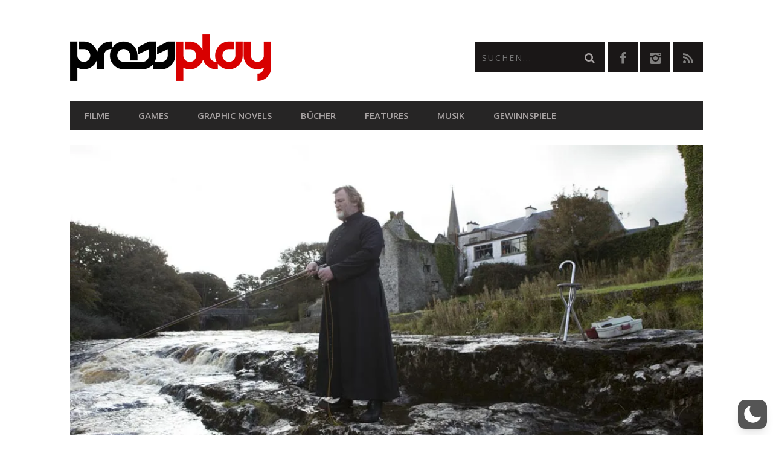

--- FILE ---
content_type: text/html; charset=utf-8
request_url: https://www.google.com/recaptcha/api2/anchor?ar=1&k=6LcMi5AqAAAAAA-k7vUDJmC4k_V_8xCG1SQEgse9&co=aHR0cHM6Ly9wcmVzc3BsYXkuYXQ6NDQz&hl=en&v=PoyoqOPhxBO7pBk68S4YbpHZ&size=invisible&anchor-ms=20000&execute-ms=30000&cb=n3p5od6pjad
body_size: 48590
content:
<!DOCTYPE HTML><html dir="ltr" lang="en"><head><meta http-equiv="Content-Type" content="text/html; charset=UTF-8">
<meta http-equiv="X-UA-Compatible" content="IE=edge">
<title>reCAPTCHA</title>
<style type="text/css">
/* cyrillic-ext */
@font-face {
  font-family: 'Roboto';
  font-style: normal;
  font-weight: 400;
  font-stretch: 100%;
  src: url(//fonts.gstatic.com/s/roboto/v48/KFO7CnqEu92Fr1ME7kSn66aGLdTylUAMa3GUBHMdazTgWw.woff2) format('woff2');
  unicode-range: U+0460-052F, U+1C80-1C8A, U+20B4, U+2DE0-2DFF, U+A640-A69F, U+FE2E-FE2F;
}
/* cyrillic */
@font-face {
  font-family: 'Roboto';
  font-style: normal;
  font-weight: 400;
  font-stretch: 100%;
  src: url(//fonts.gstatic.com/s/roboto/v48/KFO7CnqEu92Fr1ME7kSn66aGLdTylUAMa3iUBHMdazTgWw.woff2) format('woff2');
  unicode-range: U+0301, U+0400-045F, U+0490-0491, U+04B0-04B1, U+2116;
}
/* greek-ext */
@font-face {
  font-family: 'Roboto';
  font-style: normal;
  font-weight: 400;
  font-stretch: 100%;
  src: url(//fonts.gstatic.com/s/roboto/v48/KFO7CnqEu92Fr1ME7kSn66aGLdTylUAMa3CUBHMdazTgWw.woff2) format('woff2');
  unicode-range: U+1F00-1FFF;
}
/* greek */
@font-face {
  font-family: 'Roboto';
  font-style: normal;
  font-weight: 400;
  font-stretch: 100%;
  src: url(//fonts.gstatic.com/s/roboto/v48/KFO7CnqEu92Fr1ME7kSn66aGLdTylUAMa3-UBHMdazTgWw.woff2) format('woff2');
  unicode-range: U+0370-0377, U+037A-037F, U+0384-038A, U+038C, U+038E-03A1, U+03A3-03FF;
}
/* math */
@font-face {
  font-family: 'Roboto';
  font-style: normal;
  font-weight: 400;
  font-stretch: 100%;
  src: url(//fonts.gstatic.com/s/roboto/v48/KFO7CnqEu92Fr1ME7kSn66aGLdTylUAMawCUBHMdazTgWw.woff2) format('woff2');
  unicode-range: U+0302-0303, U+0305, U+0307-0308, U+0310, U+0312, U+0315, U+031A, U+0326-0327, U+032C, U+032F-0330, U+0332-0333, U+0338, U+033A, U+0346, U+034D, U+0391-03A1, U+03A3-03A9, U+03B1-03C9, U+03D1, U+03D5-03D6, U+03F0-03F1, U+03F4-03F5, U+2016-2017, U+2034-2038, U+203C, U+2040, U+2043, U+2047, U+2050, U+2057, U+205F, U+2070-2071, U+2074-208E, U+2090-209C, U+20D0-20DC, U+20E1, U+20E5-20EF, U+2100-2112, U+2114-2115, U+2117-2121, U+2123-214F, U+2190, U+2192, U+2194-21AE, U+21B0-21E5, U+21F1-21F2, U+21F4-2211, U+2213-2214, U+2216-22FF, U+2308-230B, U+2310, U+2319, U+231C-2321, U+2336-237A, U+237C, U+2395, U+239B-23B7, U+23D0, U+23DC-23E1, U+2474-2475, U+25AF, U+25B3, U+25B7, U+25BD, U+25C1, U+25CA, U+25CC, U+25FB, U+266D-266F, U+27C0-27FF, U+2900-2AFF, U+2B0E-2B11, U+2B30-2B4C, U+2BFE, U+3030, U+FF5B, U+FF5D, U+1D400-1D7FF, U+1EE00-1EEFF;
}
/* symbols */
@font-face {
  font-family: 'Roboto';
  font-style: normal;
  font-weight: 400;
  font-stretch: 100%;
  src: url(//fonts.gstatic.com/s/roboto/v48/KFO7CnqEu92Fr1ME7kSn66aGLdTylUAMaxKUBHMdazTgWw.woff2) format('woff2');
  unicode-range: U+0001-000C, U+000E-001F, U+007F-009F, U+20DD-20E0, U+20E2-20E4, U+2150-218F, U+2190, U+2192, U+2194-2199, U+21AF, U+21E6-21F0, U+21F3, U+2218-2219, U+2299, U+22C4-22C6, U+2300-243F, U+2440-244A, U+2460-24FF, U+25A0-27BF, U+2800-28FF, U+2921-2922, U+2981, U+29BF, U+29EB, U+2B00-2BFF, U+4DC0-4DFF, U+FFF9-FFFB, U+10140-1018E, U+10190-1019C, U+101A0, U+101D0-101FD, U+102E0-102FB, U+10E60-10E7E, U+1D2C0-1D2D3, U+1D2E0-1D37F, U+1F000-1F0FF, U+1F100-1F1AD, U+1F1E6-1F1FF, U+1F30D-1F30F, U+1F315, U+1F31C, U+1F31E, U+1F320-1F32C, U+1F336, U+1F378, U+1F37D, U+1F382, U+1F393-1F39F, U+1F3A7-1F3A8, U+1F3AC-1F3AF, U+1F3C2, U+1F3C4-1F3C6, U+1F3CA-1F3CE, U+1F3D4-1F3E0, U+1F3ED, U+1F3F1-1F3F3, U+1F3F5-1F3F7, U+1F408, U+1F415, U+1F41F, U+1F426, U+1F43F, U+1F441-1F442, U+1F444, U+1F446-1F449, U+1F44C-1F44E, U+1F453, U+1F46A, U+1F47D, U+1F4A3, U+1F4B0, U+1F4B3, U+1F4B9, U+1F4BB, U+1F4BF, U+1F4C8-1F4CB, U+1F4D6, U+1F4DA, U+1F4DF, U+1F4E3-1F4E6, U+1F4EA-1F4ED, U+1F4F7, U+1F4F9-1F4FB, U+1F4FD-1F4FE, U+1F503, U+1F507-1F50B, U+1F50D, U+1F512-1F513, U+1F53E-1F54A, U+1F54F-1F5FA, U+1F610, U+1F650-1F67F, U+1F687, U+1F68D, U+1F691, U+1F694, U+1F698, U+1F6AD, U+1F6B2, U+1F6B9-1F6BA, U+1F6BC, U+1F6C6-1F6CF, U+1F6D3-1F6D7, U+1F6E0-1F6EA, U+1F6F0-1F6F3, U+1F6F7-1F6FC, U+1F700-1F7FF, U+1F800-1F80B, U+1F810-1F847, U+1F850-1F859, U+1F860-1F887, U+1F890-1F8AD, U+1F8B0-1F8BB, U+1F8C0-1F8C1, U+1F900-1F90B, U+1F93B, U+1F946, U+1F984, U+1F996, U+1F9E9, U+1FA00-1FA6F, U+1FA70-1FA7C, U+1FA80-1FA89, U+1FA8F-1FAC6, U+1FACE-1FADC, U+1FADF-1FAE9, U+1FAF0-1FAF8, U+1FB00-1FBFF;
}
/* vietnamese */
@font-face {
  font-family: 'Roboto';
  font-style: normal;
  font-weight: 400;
  font-stretch: 100%;
  src: url(//fonts.gstatic.com/s/roboto/v48/KFO7CnqEu92Fr1ME7kSn66aGLdTylUAMa3OUBHMdazTgWw.woff2) format('woff2');
  unicode-range: U+0102-0103, U+0110-0111, U+0128-0129, U+0168-0169, U+01A0-01A1, U+01AF-01B0, U+0300-0301, U+0303-0304, U+0308-0309, U+0323, U+0329, U+1EA0-1EF9, U+20AB;
}
/* latin-ext */
@font-face {
  font-family: 'Roboto';
  font-style: normal;
  font-weight: 400;
  font-stretch: 100%;
  src: url(//fonts.gstatic.com/s/roboto/v48/KFO7CnqEu92Fr1ME7kSn66aGLdTylUAMa3KUBHMdazTgWw.woff2) format('woff2');
  unicode-range: U+0100-02BA, U+02BD-02C5, U+02C7-02CC, U+02CE-02D7, U+02DD-02FF, U+0304, U+0308, U+0329, U+1D00-1DBF, U+1E00-1E9F, U+1EF2-1EFF, U+2020, U+20A0-20AB, U+20AD-20C0, U+2113, U+2C60-2C7F, U+A720-A7FF;
}
/* latin */
@font-face {
  font-family: 'Roboto';
  font-style: normal;
  font-weight: 400;
  font-stretch: 100%;
  src: url(//fonts.gstatic.com/s/roboto/v48/KFO7CnqEu92Fr1ME7kSn66aGLdTylUAMa3yUBHMdazQ.woff2) format('woff2');
  unicode-range: U+0000-00FF, U+0131, U+0152-0153, U+02BB-02BC, U+02C6, U+02DA, U+02DC, U+0304, U+0308, U+0329, U+2000-206F, U+20AC, U+2122, U+2191, U+2193, U+2212, U+2215, U+FEFF, U+FFFD;
}
/* cyrillic-ext */
@font-face {
  font-family: 'Roboto';
  font-style: normal;
  font-weight: 500;
  font-stretch: 100%;
  src: url(//fonts.gstatic.com/s/roboto/v48/KFO7CnqEu92Fr1ME7kSn66aGLdTylUAMa3GUBHMdazTgWw.woff2) format('woff2');
  unicode-range: U+0460-052F, U+1C80-1C8A, U+20B4, U+2DE0-2DFF, U+A640-A69F, U+FE2E-FE2F;
}
/* cyrillic */
@font-face {
  font-family: 'Roboto';
  font-style: normal;
  font-weight: 500;
  font-stretch: 100%;
  src: url(//fonts.gstatic.com/s/roboto/v48/KFO7CnqEu92Fr1ME7kSn66aGLdTylUAMa3iUBHMdazTgWw.woff2) format('woff2');
  unicode-range: U+0301, U+0400-045F, U+0490-0491, U+04B0-04B1, U+2116;
}
/* greek-ext */
@font-face {
  font-family: 'Roboto';
  font-style: normal;
  font-weight: 500;
  font-stretch: 100%;
  src: url(//fonts.gstatic.com/s/roboto/v48/KFO7CnqEu92Fr1ME7kSn66aGLdTylUAMa3CUBHMdazTgWw.woff2) format('woff2');
  unicode-range: U+1F00-1FFF;
}
/* greek */
@font-face {
  font-family: 'Roboto';
  font-style: normal;
  font-weight: 500;
  font-stretch: 100%;
  src: url(//fonts.gstatic.com/s/roboto/v48/KFO7CnqEu92Fr1ME7kSn66aGLdTylUAMa3-UBHMdazTgWw.woff2) format('woff2');
  unicode-range: U+0370-0377, U+037A-037F, U+0384-038A, U+038C, U+038E-03A1, U+03A3-03FF;
}
/* math */
@font-face {
  font-family: 'Roboto';
  font-style: normal;
  font-weight: 500;
  font-stretch: 100%;
  src: url(//fonts.gstatic.com/s/roboto/v48/KFO7CnqEu92Fr1ME7kSn66aGLdTylUAMawCUBHMdazTgWw.woff2) format('woff2');
  unicode-range: U+0302-0303, U+0305, U+0307-0308, U+0310, U+0312, U+0315, U+031A, U+0326-0327, U+032C, U+032F-0330, U+0332-0333, U+0338, U+033A, U+0346, U+034D, U+0391-03A1, U+03A3-03A9, U+03B1-03C9, U+03D1, U+03D5-03D6, U+03F0-03F1, U+03F4-03F5, U+2016-2017, U+2034-2038, U+203C, U+2040, U+2043, U+2047, U+2050, U+2057, U+205F, U+2070-2071, U+2074-208E, U+2090-209C, U+20D0-20DC, U+20E1, U+20E5-20EF, U+2100-2112, U+2114-2115, U+2117-2121, U+2123-214F, U+2190, U+2192, U+2194-21AE, U+21B0-21E5, U+21F1-21F2, U+21F4-2211, U+2213-2214, U+2216-22FF, U+2308-230B, U+2310, U+2319, U+231C-2321, U+2336-237A, U+237C, U+2395, U+239B-23B7, U+23D0, U+23DC-23E1, U+2474-2475, U+25AF, U+25B3, U+25B7, U+25BD, U+25C1, U+25CA, U+25CC, U+25FB, U+266D-266F, U+27C0-27FF, U+2900-2AFF, U+2B0E-2B11, U+2B30-2B4C, U+2BFE, U+3030, U+FF5B, U+FF5D, U+1D400-1D7FF, U+1EE00-1EEFF;
}
/* symbols */
@font-face {
  font-family: 'Roboto';
  font-style: normal;
  font-weight: 500;
  font-stretch: 100%;
  src: url(//fonts.gstatic.com/s/roboto/v48/KFO7CnqEu92Fr1ME7kSn66aGLdTylUAMaxKUBHMdazTgWw.woff2) format('woff2');
  unicode-range: U+0001-000C, U+000E-001F, U+007F-009F, U+20DD-20E0, U+20E2-20E4, U+2150-218F, U+2190, U+2192, U+2194-2199, U+21AF, U+21E6-21F0, U+21F3, U+2218-2219, U+2299, U+22C4-22C6, U+2300-243F, U+2440-244A, U+2460-24FF, U+25A0-27BF, U+2800-28FF, U+2921-2922, U+2981, U+29BF, U+29EB, U+2B00-2BFF, U+4DC0-4DFF, U+FFF9-FFFB, U+10140-1018E, U+10190-1019C, U+101A0, U+101D0-101FD, U+102E0-102FB, U+10E60-10E7E, U+1D2C0-1D2D3, U+1D2E0-1D37F, U+1F000-1F0FF, U+1F100-1F1AD, U+1F1E6-1F1FF, U+1F30D-1F30F, U+1F315, U+1F31C, U+1F31E, U+1F320-1F32C, U+1F336, U+1F378, U+1F37D, U+1F382, U+1F393-1F39F, U+1F3A7-1F3A8, U+1F3AC-1F3AF, U+1F3C2, U+1F3C4-1F3C6, U+1F3CA-1F3CE, U+1F3D4-1F3E0, U+1F3ED, U+1F3F1-1F3F3, U+1F3F5-1F3F7, U+1F408, U+1F415, U+1F41F, U+1F426, U+1F43F, U+1F441-1F442, U+1F444, U+1F446-1F449, U+1F44C-1F44E, U+1F453, U+1F46A, U+1F47D, U+1F4A3, U+1F4B0, U+1F4B3, U+1F4B9, U+1F4BB, U+1F4BF, U+1F4C8-1F4CB, U+1F4D6, U+1F4DA, U+1F4DF, U+1F4E3-1F4E6, U+1F4EA-1F4ED, U+1F4F7, U+1F4F9-1F4FB, U+1F4FD-1F4FE, U+1F503, U+1F507-1F50B, U+1F50D, U+1F512-1F513, U+1F53E-1F54A, U+1F54F-1F5FA, U+1F610, U+1F650-1F67F, U+1F687, U+1F68D, U+1F691, U+1F694, U+1F698, U+1F6AD, U+1F6B2, U+1F6B9-1F6BA, U+1F6BC, U+1F6C6-1F6CF, U+1F6D3-1F6D7, U+1F6E0-1F6EA, U+1F6F0-1F6F3, U+1F6F7-1F6FC, U+1F700-1F7FF, U+1F800-1F80B, U+1F810-1F847, U+1F850-1F859, U+1F860-1F887, U+1F890-1F8AD, U+1F8B0-1F8BB, U+1F8C0-1F8C1, U+1F900-1F90B, U+1F93B, U+1F946, U+1F984, U+1F996, U+1F9E9, U+1FA00-1FA6F, U+1FA70-1FA7C, U+1FA80-1FA89, U+1FA8F-1FAC6, U+1FACE-1FADC, U+1FADF-1FAE9, U+1FAF0-1FAF8, U+1FB00-1FBFF;
}
/* vietnamese */
@font-face {
  font-family: 'Roboto';
  font-style: normal;
  font-weight: 500;
  font-stretch: 100%;
  src: url(//fonts.gstatic.com/s/roboto/v48/KFO7CnqEu92Fr1ME7kSn66aGLdTylUAMa3OUBHMdazTgWw.woff2) format('woff2');
  unicode-range: U+0102-0103, U+0110-0111, U+0128-0129, U+0168-0169, U+01A0-01A1, U+01AF-01B0, U+0300-0301, U+0303-0304, U+0308-0309, U+0323, U+0329, U+1EA0-1EF9, U+20AB;
}
/* latin-ext */
@font-face {
  font-family: 'Roboto';
  font-style: normal;
  font-weight: 500;
  font-stretch: 100%;
  src: url(//fonts.gstatic.com/s/roboto/v48/KFO7CnqEu92Fr1ME7kSn66aGLdTylUAMa3KUBHMdazTgWw.woff2) format('woff2');
  unicode-range: U+0100-02BA, U+02BD-02C5, U+02C7-02CC, U+02CE-02D7, U+02DD-02FF, U+0304, U+0308, U+0329, U+1D00-1DBF, U+1E00-1E9F, U+1EF2-1EFF, U+2020, U+20A0-20AB, U+20AD-20C0, U+2113, U+2C60-2C7F, U+A720-A7FF;
}
/* latin */
@font-face {
  font-family: 'Roboto';
  font-style: normal;
  font-weight: 500;
  font-stretch: 100%;
  src: url(//fonts.gstatic.com/s/roboto/v48/KFO7CnqEu92Fr1ME7kSn66aGLdTylUAMa3yUBHMdazQ.woff2) format('woff2');
  unicode-range: U+0000-00FF, U+0131, U+0152-0153, U+02BB-02BC, U+02C6, U+02DA, U+02DC, U+0304, U+0308, U+0329, U+2000-206F, U+20AC, U+2122, U+2191, U+2193, U+2212, U+2215, U+FEFF, U+FFFD;
}
/* cyrillic-ext */
@font-face {
  font-family: 'Roboto';
  font-style: normal;
  font-weight: 900;
  font-stretch: 100%;
  src: url(//fonts.gstatic.com/s/roboto/v48/KFO7CnqEu92Fr1ME7kSn66aGLdTylUAMa3GUBHMdazTgWw.woff2) format('woff2');
  unicode-range: U+0460-052F, U+1C80-1C8A, U+20B4, U+2DE0-2DFF, U+A640-A69F, U+FE2E-FE2F;
}
/* cyrillic */
@font-face {
  font-family: 'Roboto';
  font-style: normal;
  font-weight: 900;
  font-stretch: 100%;
  src: url(//fonts.gstatic.com/s/roboto/v48/KFO7CnqEu92Fr1ME7kSn66aGLdTylUAMa3iUBHMdazTgWw.woff2) format('woff2');
  unicode-range: U+0301, U+0400-045F, U+0490-0491, U+04B0-04B1, U+2116;
}
/* greek-ext */
@font-face {
  font-family: 'Roboto';
  font-style: normal;
  font-weight: 900;
  font-stretch: 100%;
  src: url(//fonts.gstatic.com/s/roboto/v48/KFO7CnqEu92Fr1ME7kSn66aGLdTylUAMa3CUBHMdazTgWw.woff2) format('woff2');
  unicode-range: U+1F00-1FFF;
}
/* greek */
@font-face {
  font-family: 'Roboto';
  font-style: normal;
  font-weight: 900;
  font-stretch: 100%;
  src: url(//fonts.gstatic.com/s/roboto/v48/KFO7CnqEu92Fr1ME7kSn66aGLdTylUAMa3-UBHMdazTgWw.woff2) format('woff2');
  unicode-range: U+0370-0377, U+037A-037F, U+0384-038A, U+038C, U+038E-03A1, U+03A3-03FF;
}
/* math */
@font-face {
  font-family: 'Roboto';
  font-style: normal;
  font-weight: 900;
  font-stretch: 100%;
  src: url(//fonts.gstatic.com/s/roboto/v48/KFO7CnqEu92Fr1ME7kSn66aGLdTylUAMawCUBHMdazTgWw.woff2) format('woff2');
  unicode-range: U+0302-0303, U+0305, U+0307-0308, U+0310, U+0312, U+0315, U+031A, U+0326-0327, U+032C, U+032F-0330, U+0332-0333, U+0338, U+033A, U+0346, U+034D, U+0391-03A1, U+03A3-03A9, U+03B1-03C9, U+03D1, U+03D5-03D6, U+03F0-03F1, U+03F4-03F5, U+2016-2017, U+2034-2038, U+203C, U+2040, U+2043, U+2047, U+2050, U+2057, U+205F, U+2070-2071, U+2074-208E, U+2090-209C, U+20D0-20DC, U+20E1, U+20E5-20EF, U+2100-2112, U+2114-2115, U+2117-2121, U+2123-214F, U+2190, U+2192, U+2194-21AE, U+21B0-21E5, U+21F1-21F2, U+21F4-2211, U+2213-2214, U+2216-22FF, U+2308-230B, U+2310, U+2319, U+231C-2321, U+2336-237A, U+237C, U+2395, U+239B-23B7, U+23D0, U+23DC-23E1, U+2474-2475, U+25AF, U+25B3, U+25B7, U+25BD, U+25C1, U+25CA, U+25CC, U+25FB, U+266D-266F, U+27C0-27FF, U+2900-2AFF, U+2B0E-2B11, U+2B30-2B4C, U+2BFE, U+3030, U+FF5B, U+FF5D, U+1D400-1D7FF, U+1EE00-1EEFF;
}
/* symbols */
@font-face {
  font-family: 'Roboto';
  font-style: normal;
  font-weight: 900;
  font-stretch: 100%;
  src: url(//fonts.gstatic.com/s/roboto/v48/KFO7CnqEu92Fr1ME7kSn66aGLdTylUAMaxKUBHMdazTgWw.woff2) format('woff2');
  unicode-range: U+0001-000C, U+000E-001F, U+007F-009F, U+20DD-20E0, U+20E2-20E4, U+2150-218F, U+2190, U+2192, U+2194-2199, U+21AF, U+21E6-21F0, U+21F3, U+2218-2219, U+2299, U+22C4-22C6, U+2300-243F, U+2440-244A, U+2460-24FF, U+25A0-27BF, U+2800-28FF, U+2921-2922, U+2981, U+29BF, U+29EB, U+2B00-2BFF, U+4DC0-4DFF, U+FFF9-FFFB, U+10140-1018E, U+10190-1019C, U+101A0, U+101D0-101FD, U+102E0-102FB, U+10E60-10E7E, U+1D2C0-1D2D3, U+1D2E0-1D37F, U+1F000-1F0FF, U+1F100-1F1AD, U+1F1E6-1F1FF, U+1F30D-1F30F, U+1F315, U+1F31C, U+1F31E, U+1F320-1F32C, U+1F336, U+1F378, U+1F37D, U+1F382, U+1F393-1F39F, U+1F3A7-1F3A8, U+1F3AC-1F3AF, U+1F3C2, U+1F3C4-1F3C6, U+1F3CA-1F3CE, U+1F3D4-1F3E0, U+1F3ED, U+1F3F1-1F3F3, U+1F3F5-1F3F7, U+1F408, U+1F415, U+1F41F, U+1F426, U+1F43F, U+1F441-1F442, U+1F444, U+1F446-1F449, U+1F44C-1F44E, U+1F453, U+1F46A, U+1F47D, U+1F4A3, U+1F4B0, U+1F4B3, U+1F4B9, U+1F4BB, U+1F4BF, U+1F4C8-1F4CB, U+1F4D6, U+1F4DA, U+1F4DF, U+1F4E3-1F4E6, U+1F4EA-1F4ED, U+1F4F7, U+1F4F9-1F4FB, U+1F4FD-1F4FE, U+1F503, U+1F507-1F50B, U+1F50D, U+1F512-1F513, U+1F53E-1F54A, U+1F54F-1F5FA, U+1F610, U+1F650-1F67F, U+1F687, U+1F68D, U+1F691, U+1F694, U+1F698, U+1F6AD, U+1F6B2, U+1F6B9-1F6BA, U+1F6BC, U+1F6C6-1F6CF, U+1F6D3-1F6D7, U+1F6E0-1F6EA, U+1F6F0-1F6F3, U+1F6F7-1F6FC, U+1F700-1F7FF, U+1F800-1F80B, U+1F810-1F847, U+1F850-1F859, U+1F860-1F887, U+1F890-1F8AD, U+1F8B0-1F8BB, U+1F8C0-1F8C1, U+1F900-1F90B, U+1F93B, U+1F946, U+1F984, U+1F996, U+1F9E9, U+1FA00-1FA6F, U+1FA70-1FA7C, U+1FA80-1FA89, U+1FA8F-1FAC6, U+1FACE-1FADC, U+1FADF-1FAE9, U+1FAF0-1FAF8, U+1FB00-1FBFF;
}
/* vietnamese */
@font-face {
  font-family: 'Roboto';
  font-style: normal;
  font-weight: 900;
  font-stretch: 100%;
  src: url(//fonts.gstatic.com/s/roboto/v48/KFO7CnqEu92Fr1ME7kSn66aGLdTylUAMa3OUBHMdazTgWw.woff2) format('woff2');
  unicode-range: U+0102-0103, U+0110-0111, U+0128-0129, U+0168-0169, U+01A0-01A1, U+01AF-01B0, U+0300-0301, U+0303-0304, U+0308-0309, U+0323, U+0329, U+1EA0-1EF9, U+20AB;
}
/* latin-ext */
@font-face {
  font-family: 'Roboto';
  font-style: normal;
  font-weight: 900;
  font-stretch: 100%;
  src: url(//fonts.gstatic.com/s/roboto/v48/KFO7CnqEu92Fr1ME7kSn66aGLdTylUAMa3KUBHMdazTgWw.woff2) format('woff2');
  unicode-range: U+0100-02BA, U+02BD-02C5, U+02C7-02CC, U+02CE-02D7, U+02DD-02FF, U+0304, U+0308, U+0329, U+1D00-1DBF, U+1E00-1E9F, U+1EF2-1EFF, U+2020, U+20A0-20AB, U+20AD-20C0, U+2113, U+2C60-2C7F, U+A720-A7FF;
}
/* latin */
@font-face {
  font-family: 'Roboto';
  font-style: normal;
  font-weight: 900;
  font-stretch: 100%;
  src: url(//fonts.gstatic.com/s/roboto/v48/KFO7CnqEu92Fr1ME7kSn66aGLdTylUAMa3yUBHMdazQ.woff2) format('woff2');
  unicode-range: U+0000-00FF, U+0131, U+0152-0153, U+02BB-02BC, U+02C6, U+02DA, U+02DC, U+0304, U+0308, U+0329, U+2000-206F, U+20AC, U+2122, U+2191, U+2193, U+2212, U+2215, U+FEFF, U+FFFD;
}

</style>
<link rel="stylesheet" type="text/css" href="https://www.gstatic.com/recaptcha/releases/PoyoqOPhxBO7pBk68S4YbpHZ/styles__ltr.css">
<script nonce="6jS9da_o4yKpRVBMimOYYA" type="text/javascript">window['__recaptcha_api'] = 'https://www.google.com/recaptcha/api2/';</script>
<script type="text/javascript" src="https://www.gstatic.com/recaptcha/releases/PoyoqOPhxBO7pBk68S4YbpHZ/recaptcha__en.js" nonce="6jS9da_o4yKpRVBMimOYYA">
      
    </script></head>
<body><div id="rc-anchor-alert" class="rc-anchor-alert"></div>
<input type="hidden" id="recaptcha-token" value="[base64]">
<script type="text/javascript" nonce="6jS9da_o4yKpRVBMimOYYA">
      recaptcha.anchor.Main.init("[\x22ainput\x22,[\x22bgdata\x22,\x22\x22,\[base64]/[base64]/MjU1Ong/[base64]/[base64]/[base64]/[base64]/[base64]/[base64]/[base64]/[base64]/[base64]/[base64]/[base64]/[base64]/[base64]/[base64]/[base64]\\u003d\x22,\[base64]\x22,\[base64]/CvcKHe1wow5rCsMK4wrZIH8O3wqJvcjTCrGMWw4nCkMOCw77DvFk4Yw/CgHh7wqkDFsOowoHCgyPDqsOMw6ElwoAMw69Yw7gewrvDn8O9w6XCrsOnF8K+w4dtw4nCpi4kW8OjDsKpw5bDtMKtwrbDnMKVaMKjw6DCvyd0wod/wptveA/DvXzDoAVsXzMWw5tTKcOnPcKLw41WAsKsIcOLaj8Dw67CocK7w7PDkEPDnDvDin5Xw5ROwpZGworCkSR1wp3Chh8BB8KFwrNbwq/CtcKTw6UywpIsEsKWQETDvURJMcKkPCMqwr7CscO/bcOZIWIhw4xieMKcFMKYw7Rlw4HCqMOGXRQkw7c2wpvCshDCl8OBZsO5FQDDh8Olwop3w48Cw6HDrmTDnkR4w4gHJhvDqycAOsOGwqrDsWg1w63CnsO/QFwiw47CmcOgw4vDhcOETBJewoEXwojCiQYhQB3DnQPCtMOFwqjCrBZfCcKdCcOGwqzDk3vCkHbCucKiH1Ybw71cFXPDi8ODfsO9w7/[base64]/[base64]/CjW/[base64]/FChUwoswChoDwovCmMKdw5vDicK8wpPCnsKhwot5PcOiw4XCksKmw6lgdT3Dk1U2DVYGw4Axw6NMwq7CqU/DimQbTB3DrcOed3XCgSjDt8KeLAbCicK2w6XCvcKsJBctKnBrMMOLw7o/BzvCoFlPw4PCnXoLw5B0wqfCs8O8A8ObwpLDlsOvKCrCnMKjHcONwohewobCg8KBLFrDi0sww63Dp2wrYcKJRWNtw6DCqMOaw7nDusKTKHXCjiwjBsOHAcKYe8Oww7ROPTXDhsOqw7LDicO2wrvCvsKrw5MtOcKOwq/Ds8OWVgXCn8KLV8Osw4BQwrHCh8KmwqlRMMO3bsKHwrIiwqfCisKeSEDDrcKVw7bDq10Rwqk0ZcKMwpZEcVfDvMK4Nkhjw4rCt2VMwp/DkG3CuhPDozfCtgpUwq/DicKTwrnCjMOwwp0MeMOoS8OzQcKzBGfClsKVETRpw5vDk0xzwoQ2BR8uFWAqw6bCpsOqwrbDnsK1woZpw7c+SwQZwp1IezfClcOow6/Dr8K7w5HDiS3DjWoTw5nCkMOwCcOkdibDh3jDvxfCu8KFTSgfakDCpGPDgsKAwrZSUgdYw7bDpzoyU3XChFfDoCQFfTnCgsKJccOnZAFhwrBHL8Krw6U+WFQgZ8OCw7DCncK/[base64]/w4LDglzCikLDqMOGw6k4GXPCrRMyw5HCk1LDvMKfM8KufcOvVwTCgcKbVWfCmnVuZsKtDcOUw4Riw7ZJMXJiwrdow5kLYcOQPcK2wo93NMOywp/CqMK5A1NQw7xyw4zDry0kw7XDsMKvM2vDgcKbwp8PPsOyIsKmwqDDi8O2IsO5SC59w4gyZMOnJcKpw7zDty9PwqVVOxZGwonDrcK0aMOfwrIew4bDh8KqwoHDgQUYP8KIYMKhJTnDgl/Cr8O2wozDiMKXwpPDrsOCKHNMwrReVghqRMO7WADChMOxRcKGEcKNwrrCpXzDnxUywp1iw71BwqPCqFZMD8OJwrHDhkpaw5wFGMOwwpTCrMO6wqx1CsKkNiJrwr/[base64]/Cs8Krw4nCgsKrPARfw6glwoJVARhaQ8KnTxTDkcK1w7TCn8KowoHDjsOXwpbDoyjCnMOOOyzCrwAEA1VlwpnDlsOGDMOeGcKlL2XCtcKEw7AORsK7N0hqS8KcS8K5QirCh2vDp8O5w5bCnsODF8KBw53DucKKw6PChFcRw6Bew6MYHlgOUDxmwoDDjX7CvnzCqQLDum/DlmfDrjPDqMOew4YxPEvCkTJgCcO+woU3woTDsMKXwp5hw6AzAcOmJcOIwpQXHMKCwpjDp8KzwqlPw5xrw7kQwrNjOcKswrxkEwXCrWIVw6TDgQzCiMObwpAvUnXCiCNMwo95wr0NFsOIcsO+wo09w5sUw5tWwoVqVU3Drg7Cr3rDvh9Sw5TDrsKQQ8OGwo7DrsKVwr/[base64]/DqsKkU8Oiw4tBwqHCs8Omw6vCnmYQwqTCvsK8JcO1wr7CrcKuOH7ClEbDlcKFwrHDq8OKVcOWHwTCmMKtwpzCgAnCm8OrABPCvsKMUkg5w6EBw5/DgW3DkULDkcKowpA0BljDmn3DmMKPSsOQXcOHdcO9W3PDjFJxw4FsYcKeRwR7fFd0wobClsOFIFXDqcOIw53DvsOyQ1clUxjDmMOMf8KCUwMGWRxqw4bDm0dKwrPCucOSGTFrw4bCqcOxwopVw70/w5HCmHxhw6Q5NTMSw47CpcKJwpfCtjvDlQsfc8K7PcOSwoHDqcO3w58cHnxkSQAJa8OySMKQKsOjC1/Dl8KXZ8K4LsKjwqvDhEzCtl5saUcnwo3DkcOFT1PChsKmMh3CrMK1HVrDuQzDuSzCqlvCvcO5w6Maw5jDjkI4KjzDlMOkJsO8w6xoXxzCuMK2K2QtwqMFehwgJBoow5fCpcK7w5UnwojChsKfHMOFGMK4Hi3DicOvIcONAcO+w5d/[base64]/[base64]/CtCDDlmPCtmzCiFRBwoMuVG0OfsKPwojDjVnDtAIHwpTCqmrDnsOGZMKBwotVwrvDv8ObwpoJwqfCmMKSw7RDw4hEwqPDusO6w4vCsRLDlw7ChcOSfxTCicKbLMOAwo/CuRLDocKww4h7XcKJw4M7D8OPVsKfwqgVcMK+w63DlcKteG3CmCzDpkAJw7NSD1RiMyvDuWfCtsOHBD5Hw5QSwpFVw77Dq8Knw44DB8Kdw5d4wrQBwofDoR/DukPCjsKdw5PDinrCosOqwpHCiS3CtcKpZ8KUMhzCtRvClX3DtsOOcFx4wpTDscKpw6dJViVswqbDmV3Ch8KjVTTCoMOYw4TCtMK0woXCnMKpwps6wr3CvmvCuCXCrXLDmMKMGknDhMKPPsOQd8KjJRNywoHCiEvDvVAtw7jCocKlwoBBbcO/OD5rKsKKw7cIwqrClsOvFMOVcTh7w7zDq0LDsUwuDzrDkMOdw45vw4Jywr7Cg27DqsOsXMOMwoQ+EcKkGcK6w57CpmQHNMKAVWjCqVLDmDkkH8Ocw6jDlzwOesKkw7xrOMOZHyXCtsKQYcKwQsOMSD3CnsKoSMK/[base64]/[base64]/CmlHDk8O3ZsK8bx/CvMKJw4vDlsK5wo7DpQoTIyV5S8KvPm97woM7YsOIwpVOA1ZfwpzCvBwgPTJVw67DhsKhPsOwwrYVwpl4woIMwrzDhy1UYzV9HBlMPmjCvMOzbRcpPnrDrkDDtwPChMOzGERoHGIwQ8K3w5jDg35xDgdiwpPClcK9DMO7wqJXTsOLDQUVZgrDv8KFJDDDlhxBTcO7w7/ChcOyLsKcKcOjISXDhsOJwoTDlhnDmH8nbMKawqLDlcO3w5JFw6Auw4vCnGnDsB1oGMOmwp/CjMKSMhwibsK8w54OwrLDumTDvMKsUmtPw5wSwpQ/[base64]/[base64]/ClhvCjSJSEcODN3bDqsKsD8K7RTLCvsOvGMO7clnDvcOuXSDDtEDDlsOCSMOsJBrDssKjT2A+cXl/c8OEHRwOw7hwAsK8w4ZvwoLCnXIxwrvCkcKow7TDs8KZCcKufD4wEhMuaQ3DjcONFWVeK8KrVgLDs8OPw7jDijdOw4/CjMKpXXA8w68WEcK4IsKQYTLCgMK/wpYyEE/CncOHLMKOw5Q9wpPDuSrCtQTDpjVSw70Fwo/DlcOtwosHLnLDkMONwofDpSFDw6XDuMKxPsKHw5bDlDPDjMOnwqDCnMK7wqbDvsOQwp7DoWzDv8Ozw4tFYDJvwrnDp8OKw6LDshQ5NTXChHtDYcKCLsOjwovCiMKswrB1wphMEMOqQy3Clz3DnF/Ch8KGYMOpw709CcOpWcOrwrjCmsOMI8OhR8KFw53Cp08WD8KzbSrDq1vDsH7DnU0kw4o/JlXDuMKxwq/DnsKxLsKiB8Kle8KpZcK7AGNCwpUIAl0PwrrCjMO3cQPDlcKsJMORwqkRw6YkX8OLw6vDgMK1f8KUE2TDksOIBVRqFEXCrU86w4s0woHDm8KNZsKsSsK7wqpWwqcNAntmJyXDpsOOwrDDqsKbY04bOcOMXAAsw5owMW5jFcOnacOVBiLDtSTCogNNwp/ClmnDgyjCs0BWwpxKNTIfUsKaU8K0agtyCAJwBcOOwp/DkSrDrsOJwpTDmHfDrcKaw40zDVrChsK7TsKJX2xtw7lFwpLDnsKqwqDCosKWw59bVsKCw5N6bsOAHUx+TkTCtW/DmiLDtcOYwqLCq8Kbw5LCuEVqb8ODSz/[base64]/wrNPw4B0WcO0w7Jtw6DDhmZQwo3DpcO1QF/DqgokKkfClcOLY8OLwpnCvMOnwpQ5LVrDlsO3w4fCn8KFa8KadwfChmtrwrxcw7zCs8OMwo/CnMKqBsKiwqRuw6MswqbCvcKDfnplG35lwpctwp4pwrPDusKbw4PDg13DuWLDncOKOj/DicKfXcKRdcKDRsKnaiPDmMOTwoIgwrrDnWxoH3vCm8KVw58UUsKAMxrCpjTDklJuwrRRSnNtwrc/[base64]/Cn8OAV8OHOnzChC5PwqnDtsKMTMOJwpTCkcO2w4LDvTIIw4PCggkVwqBLwpRIwpfCg8O+L2fDjWdlQjA/[base64]/[base64]/[base64]/RXnCj8K4wprDvgEdcTrDgcOdc8KtwpHClS9uwpNgwq/CvMOJXsOyw4TCoXDClCAdw5bDrgkJwrXDuMK3w7/Co8KRWcKfwrLDmVDCi2TCsGhSw6/Du1jCkMONN1YMTsO+w7XDhAgnODnDucOGCcKywo3DsgbDnMOHHsO0AGxLZMOFecOybG0QHsOXCsK2wr/CgsKOwqnDqwhKw4Zew6PDn8O+J8KWTcKDEsOdRMOYUsKdw4jDl2bCoVbDrE1AJsKtw4LCgsOzwq/DpMK4XMO6wqHDpAkRMTfChA3CngBuLcOSw5PDuQbDglQQGMOMwot7wqdCfD3CoH8nRcKVwr/CmcOGw6NXbsKDKcKmw7Eqwpc9w7LDh8KmwrNecXbCkcO7wp4Cw4xBBsO5WsOiw7PCuVB4a8OMFsOxwq/DrMOGFykqw4vCnhnCvHDDjihOABB/DBrCm8OUKAsQwoPCqUnCnnrCmMOlwoPCk8KIfCrCninCrD5JYizCpnrCuCbCo8OONUvDpsOuw4rDq2JTw6VAw6rCqxjCuMORGsOww57CocOXw6fCnlY8w6jDgV5rw5bCl8KDwq/ClkYxwo7CtXvDvsKXPcKAw4LCjnEgw7tgaHXDhMKYwppbw6RCRTQhw53DmkQiwqdEw4/CtBFtCkt6w4UBw4/Ci0AWw6p3w4HDrkXChMOVFMOuwpvDkcKBZMOww5kPR8KTwr8cwrApw6LDlMOdHHkZwqvClsOxw5oIw4rCgwXDnsKdKBjCmxFVwrrDl8KKwrZzwoBMdMKTPAp7BDV/P8OUR8OUwo1gCS3Cm8OJI3fCgcOhwpfDhsKhw70dfcKtKsO3UsOIbVcZw68qCAHCo8Khw5wRw7k4YwJjwr7DoRjDqsOVw5sywoBwVMOOOcK+wotmw5Qpwo3DvRfDn8KPFQpFwpfDiFPChDHCrWHDkg/[base64]/w43Ci8OtwrZtw4HCvMKeCsOGIX9NLsKhMhR4WiPCkMKXw50mwpjDkQPDucKuUsKGw71Ba8Kbw4jCrsKcZg3DtF/[base64]/DjSDDssKUw73DicOywppofcOYwrsGw6Epwp8vVsO2BsOSw43Ds8Kyw5nDhU/DpMOYw7nDoMO4w4N6Yyw1wpTCm0bDqcKtemZeRsOqdSVhw4zDo8OKw7PDvDkHwp4Vw7pEwpzDqMK8IHQywpjDpcOtXsKZw6MEJwbCj8OEOAoXw4tSQcKNwr3DqX/[base64]/[base64]/CvsKww41+XBBWwrzDiMOoSMO3P8OJLsKxwptiMG4qHiV8bBnCoS3DokTDuMKWwrDCijfDl8OWQ8KAasOzNhUowroIBWALwpZOwrDCs8OlwoRZTF3DtcONwoXCkRTCrcK2wox3SsOGw59gK8OKQxXChxcZwp0/Vx/[base64]/CvcKRwoFLAB0pw4fCgsOqw4wMw6rCucOTw5ApbsOQHlrDmysadkLDrXXDsMODw7sSwrR0BjBnwr/CsRQhd3RcbsOtwpjDi1TDrMKRHcONKRVqX1zCrUPCicO8w5HDmhHCtcKIScKMwqJ3w5XDuMO4wrZeUcObCMOlw5LCngBAK0jDqQ7CoV3Dn8K8PMObMisrw7ArOBTChcK7N8KCw4Mrwr0qw5E2wqbDm8KlwrvDkl45HF/DjMOsw67DhsKVwo/DrzYmwrJ8w53DvVrCn8OCWcKRwpPDj8OEcMOlVl8ZTcOwwp7Dvh7Dj8OeHcKnw79BwqUtw6jDqMODw6vDvFHCvMK4acKuwo/Cp8OXTsKMw6Ysw6oFw6J0JsO0wo5ywqs/b1fDs0vDu8OaS8OAw5nDsxPCjQhDaGvDoMOnwqjCu8ORw7DCmcOpwoTDrT3Cq0ojw5Niw6DDm8KJwpTCocO8wrHCjzPDnsOCFFF/SjRQw7DDiWnDj8KuV8OVBcOrw5rCscOoEcKGw5TCu0/DmMOwbsO1FTnDlX8nwr9WwrV+ZcOqwo3DvTw+wpddNWpsw5/[base64]/DiMKLRX89w79fKC9OG8OQbsOxw7dLbW3DusK/cUDCs3dnPsO+IjTCssOjAMK6TBVMe2HCtsKSenxLw5TCvQ3ClcOiA1/DosKBBS5pw40DwqcZw7USw7BoX8KzCkDDj8KpIcOjME9FwpXCiCvCksOaw7lhw749SsO/[base64]/DrMOROcKDIAErCMOUbcKJAjvDkHTDtH5yScK4w73DmMKIwpzDqB/[base64]/DshlAwrnDvcOQwqvDqcKTwoTCqsOuw7gHw5XCgRHCmcKmZsOuwq1Nw4h1w4tQKMOZalPDmRxzw47CgcOKUVHCiylEw7ohOsOmw43Dok7CtMKkREDDo8K2d3vDjsOzGi/ChyHDhX89KcKuw6Ujw4fDogXCgcKVw7PDkMKoasOzwrVHwqbDtsOzw4V6w7zCjsOwNMOkw7VNacO+cV1xw4fCtMO+wqkHPybCuUzDsgQgVhlHw5HDhsOqwofCrMKWVcKJw7PDrU42FsKhwrZmw57DmsKVI1XChsKww7fCowlUw63DgGVRwoJ/CcKiw6IvJsO/S8KeFsOrf8O6w4HCj0TCqsOHA0IcEmDDtsOOYsOWEV0ZThsQw6ZIwq5JWsOyw48wQxd4G8KJeMKLw6vDqHfCgcKPwrTCtAHDvTTDpMKWJ8OJwoFDQ8K5X8K2Nx/DiMOPw4DDvmJBw7/CkMKGWQzDj8K4wobChhbDncKrVV0yw4xPOcOZwolmw7jDvzvCmCAfYMK8w54jOsKeWEjCqTZKw6jCp8OmMMKMwrHCknXDmMOyPBrCpzrCtcObE8OEUMOJwqzDpMKrC8O7wq3Cm8KJw6jCgBfDgcOwFEN/[base64]/ChTfCt8OfDllIPibCuGApwrc9eR/[base64]/CoDs3ay46w4nCuMK/asOEw5Q9BcKxw7Z1fijChhHCnnlewqkzw6DCuQXCg8Kkw63DhyPCoUrCtiwQLMO0UsKBwoknf3zDvsK3bsKvwpPCizITw4/DksOpfCphw4YXVsKrw4ZAw5HDpQbCp3fDgC7DtQU4woBCIRfComXDgsK2w6NJdi/Do8KDZgEiwobDm8KLw5XDtxZWdcKhwqtLwqUGPsOLCsOOScKqwqwMNMOEGMK/[base64]/Ch8OBCAwtA8OeYjHCgl/CicOuwopHwqYhwr82w5zDkMOEw4PCrFTDhifDk8OAQMK9FhF4Y0PDqlXDgMKJMXlSfwoLCVzChw1uUlUEw7nCt8KjL8ONDCENwr/CmXrDlxvDusOdw6rCjQsTa8OkwpAwVcKdZBbCh0zCpcKGwqd9w6/[base64]/[base64]/R8O4wpXCrGZfwpnDuTLCrsKHCMKJwqZKHEgpChxZwotgfgzDncKhDMOEU8KmQsKEwrPDtcOGWXBxGADDpMOiRH/DgFHDmhc+w5ZUAcO1wrUFw5vCkn5LwqLDlMKEw6xyB8K4wr/[base64]/Ti9MBMKKw6zDnX7CkcOSw54XVEVzw4VBXcOMRMKuw5B4W1ANXcKLwoENJ18gEw7DuybDmcOZDcOPw54lw59VUcOtw6kEKcKawp49RzXDvcK7BsOGw4XDpcOqwpfCpmnDn8OIw5dCIcORYMOQehnCuDXChMKVKE/DkMKfFMKVBRvDl8OXI0Uvw7jDuMKqDsKMFEPCvj7DtsK0w47DllobJ3w6wr8zwqYvwo/CmFnDpcKywqLDkQYvBhwQwrFaCBNnIDLCmcKLKcK0IxQzECDDlcKGBEXDm8K7K1vDgMOkL8Kqwr0twoNZWAnCpMKdwp3Dr8Olw4/DmcONw4TCscOfwofCp8OoScOpbADCkm/[base64]/CiRvCqcOKasOvwoTCgcK4wr0NN8OIKsO0w5LDuzbCisOTwrnCvmLDtBooQ8OAacKTfcK/w7o3wpXCoXRuBsOZwprChgw5SMOVwrTDk8KDAcOCw4vChcOEw7dzTE16wqwYNsKHw4zDmDUQwqnCjUDCuy3CpcKsw5M7NMK9wqVGdU5Zw5/Ct1VkVzIxTsKIWsOELgrCiUTCiXQnWkEKw6rCuEUZMMKEMsOLcw7DqXRHdsKxw4U+UsOPwrp5HsKfw7fCl0Ihd31NLAMtG8Kiw6rDgMKeZMKrw5JUw6fCmCfDnQJXw5HCjFjDjsKcw4I/w6vDmmvCmBVgwoEQw4DDsw4hwrd4w7bChwTDrgtRDj16ZxZfwrbCocOtP8K1ejYldcOZwqLDicOOw4vClMKAwpcJP3rDhxEtw7Ywa8O5wo/DqUrDi8KWw40uw7XDksO3RkLDosKxwrXDp3t7K2vChMODwrd5A3tvYsOQwp3CqsO0PkcfwonCocOPw4bCvsKGwoQRIsKoVsOsw7tPw4HDiDIsaSRWRsOtVHPCmcOtWEZiw6PCosKPw65ABizDsT7CgcOWecO9R1jDjDVMw7x1MXTDtMOIeMKxLEFxSMKTHElxwqArw7/CvsO4UVbCiWhYwqHDgsKVwqdBwpnDtcOZw6PDk2bDomdrwqXCosOkwqwqH3tHw4xgwoITw4fCvmp1LFvCsR7DvDNWBFMrJsOeAWcDwqc6bBtfHDrDnHsNwovDnMKxw4srBBLDkBQBw7wSwoPCgicsB8K8UjZ/w6lMM8Ozw6JLw6bCpmAIwo/Dq8OFOi7DkQTDt2N2wr0LA8Kcw5g7w77Co8O/[base64]/WRLDv2RWVMKWw6fCphttSnbDqgfCg8KRw7YAwoQdcmp9YMOAwphKw6JOw4B+bx0QccOxw6tDw6fCh8OLJ8OcIH1hcMKqNAhicGzClcOSO8O4HMOtR8Kfw63ClMONw4pCw7Alw4/Ci2tbLFt8wpzDssKAwrVRwqMmU3x1w6zDu1rDgcOabEbCs8O2w6/CoibCslrDmsK6IMOkH8OhHcO0w6JTwoRpSVXCg8OZJcOXNXIJZ8KsD8O2w4fCuMK2woByYE7Dn8Ofw7NqFcOIwqfDtkzDokt7wrskw5EkwrfCg0tBw77DqU/DnsOaGm4NNTcqw6LDhhkvw5RaIBM0UCNvwqNpwrnCgTTDogDCp1R9w5ocwowmw6B7GcK9aW3DkEbDs8KYwohVUGsvwq/[base64]/DhWrCsMKUK8KZw5Mxw7sLWSc1TCh6wrfDoxBBw4fCjiTCjCdPHjPCg8OARGzCs8OjaMOTwp8DwofCsXVNwrwfwrV2wqbCqcO9aWnDlMKRw5/[base64]/DtTJow6hiw6bDusO2w4/DoQkbwojCr33CncKawrM3w7DDoBHCkBB5LmdfCFTCmMKjwrwJwq/[base64]/DgMOMw4pUfsOHw5dsFcKEw613w4QrKALDu8OTJcK3X8O3wqDDpMKKw6Fwf18dw6zDuDpETXvDm8OfOxZPwrnDgMK4w7JFS8OsKltsNcKnLcOzwo/Cj8K3BMKqwoHDlMKzYcKrCsOvQSYbw6kXQ2QeXMOvDFpudgnCtMK6w58JeXUrJsKiw53DnRABLDxlCcKow6/[base64]/CpA14w7F5w7wPTCk0w4bDmsKBPV52wrUPw6VBw7bCumTDr3jCq8KncF3DhH3CkcKmMcO/[base64]/DvDrCv3wCVl4zw7/CkxQlw5/CgcORwozDkk8AwrBaDU/[base64]/CicOLw73CmBLCvmA0wrjCnhkLZzXDpFZqw6jCu0zDqBxAWCnDlBtVI8Kgw7kfC1HCqcKhdMKhwoTCtcO/w6zCu8OjwoJCw5plw4rDqhU4NhhzBMOPw4prw50Yw7Q1wr7CicKFEcK+KsKTWFAzDVA8wooHIMKLLsKbYcORw7F2w4Uiw47DrwlrCMKjw7LDisO+w50Owo/ClEXCl8OrRsK7CnE4byPCj8Otw4bDqMKpwoTCqD7Dmm4LwpEpWMK8wpHDqzrCsMOOXsKGQWPDisOcf3Vzwr/[base64]/Cr8ONwqdnw4cpHGgEITLCrMKSbMKawrvCpMK1w7lOwoAJFcKMJHrCv8KbwpvCqMOYw7EmNMKaQBLCnsKvwrrDoH57IsOFHznDjFXCu8OxA1g/w5lGPsO1wpHCtiBeJ0tGw4/CuwrDl8KDw7XCuCLCn8OHCBTDqnwUw5RUw7TCpRTDqMObwoTCp8KSd0QKA8OgY3Aww4LDlsOSWSVtw4hHwqrCi8KtTnQMH8OmwpUAHMKBEjsNw7zDlMOZwrxKTsO/TcKFwqxzw5E/ZMOgw6s6w4LCvsOeOkvCmMKPw69Iwq5Jw6jCjsK/BlFoWcO5E8KuH1fDigXDscKUwosYwoNLwobChlYGb3fCocKGwo/DlMKew4nCigozPkYsw4cPw4PCvWVfAXzCs1fDrsOBw5jDvjLChsOOJ3nCj8K5AS/DocOBw6U/dsOpwqHClGLDr8OfDcOTJ8Opw4bCkkLCucKyHcObw4jDkFRXw4ZOL8ORwpXDuBknw4cWw7vCokTDlwoyw6zCsGfDgSQEPcKUGjbDumw9JsOaGUsZW8KZEsOOEw/[base64]/Q8K6FsOMFMOsIXDDrGXCj2jCjcOnPRnDucKJe1TDrcKhFcKJa8KFFMO8wq/DgTXDvcOPwpIaDsO+UcOeGEIhVcO8w5PCmMKmw7o/wq3DtT/[base64]/DtG7DhMO3wpBECDwKw6hUw6zCssO8wq7Dk8KJw5wsLsOCw6VVwpTDpsOaE8KiwokjYlHCjTzCucOjwoTDhwoXwq5Ld8OIwp3DpMKJXsKGw6Jxw43CoHMCNw4/LVguYXLCmMONwqh0CVjDncOubTDDhW0Vwp/DuMKuw53Dk8OpSEFPLAgpKFU0M1DCvsOdOVU2worDh1fDv8OlFHV2w5QPwrcDwprCtsKXw6hXeHlfOMOfewUPw5cjX8ODOBXCkMOFw5lswprDk8OsTcKYwprCqwjCgnJRw5zDkMKPwpjDt2jCicKgwqzCjcOtVMKKFsKeMsKKwpPDnsKKKcKJw6nDmMOJwog3GR7Dpn/Coxxzw700KcOpwqInCcOKw5V0ZcOCPsK/wrdYw6V7fyjClcKwGi/DtwPCtD/CiMK3N8OZwr4MwqfDuhNWJBIlw5VdwpYudcKsbUnDrT9Tem7DkcKswoR5e8KjaMK+wq43T8O4w6pVGmMRwrLDksKDHmPDksKYwqDDn8K2Xxt4w6lgTThyDVrDii91B2R1wq7DnWJseCR8esObwr/Dn8KvwqXDg1B7FWTCrMKoIsKUOcKYw4jDphdNw6ETWk3DnxoQw5TCnSw2w6jDiRjCn8OIfsK+w5Yqw7JRwqUcwqw7wrdCw73CvhIQF8OBWsO1HyrCsnfClmknT2ciw4Fkw5wPw418w7h0w6bCq8KHdsKpwo/Drgl0w7ppwqXClhJ3wo5Mw77Cm8OPMS7ChzZrMcO+wrRHw5RPw4HCskDCosKiw4ETRWVHwpZww41gwr5xFn4fw4bDoMKdE8KXw6TCi0VMwqcZdWlIw6rCrsOBw7FqwqbChhdNw4PClwpSZMOjd8O+w6bCuH5EwqvDiTUgDkPDuhoDw4UTw6/DpAlTw6gzMwnClsKtwp3CsW/Dv8ObwqgoQMK4SMKZNxIDwqrDtDbCscK9fmNqSgFofz7CrlsWWwMJw4cVbwQMdcKCwoAvwq/CnMKIw6/[base64]/fyQLw7wRd8KVw4bDiigXw7DCvzIgdBfDjsO8w4zCgMO1wp4cwo3Dsy15wqrCicOuNMK/wqU9wp/Dji3DiMOUEj12BMKlwr4Kbk9Ow5QPBRdDGMK/[base64]/ChwrDuWHCgCnDscOwwo5mw6TCmDnDoQxqwrc6w4bDhsK5wqcoSk/DisKjSzstVFlDw613GW3DpsOSfsKBWDxgwo4/wo9KMMOKQ8KKw6/CkMKyw63Dln0kTcKbRHPCpH0LGgsYw5VsZ1FVdsKwMTpfT1gTZTx1EQ8+FsOqPlVbwrLDq1/DqsKgw7ojw7zDoAXDg39yXcKpw5/CgR1BDsK6NmrCm8Ouw50ew5fCl1AJwojCkcKgw43DsMOfGMK0wpnDhE9IO8OBwrFmwpFYw79/[base64]/DosKzw7tjUXZPw5XDo8KpwrvDssKFwrsJYsOUw5zDl8K3EMOjNcKdVh0KOsKZwpPDiiJdwojDmmVuw5Zcw7PCsGROUsOaIcKUH8KUVMOFw6ZYAsOAN3LDt8OEOsOgw6dDIB7DjcKkw6HCvz/DgVBXUVdERCwuwoDCvFvCqD7CqcKhDWTCsyLCqj/DnRjCqMKKwr4tw7gbaF4jwojCnRUSwp/[base64]/[base64]/DuRJuPx0ow7VywrwbBQDDlwEzwq7Dt8OBCjofXsKSwqjCt3Mrwrt/[base64]/[base64]/CnsOqRhFFN0AVw457RxnCm8OcYcODw5TCqsK0w4LDmsOfQMOBRQHDq8KtE8OIWjrDucKTwoUnwpDDr8ONw7TDrxjCijbDv8KpRC3Dr1nClHM/wrnDocOywqYrwqPCsMK0LsK9wrnCkcK3w6opScKNw5jDizjDo1vDvQ3CgwbDssONcMKYwpjDqMKewqTDnMO5w6DDqWXCjcOUIMOaUjbCisODA8Kpw6QjG2B6CMO0XcKLfiZZcl/DqMKdwo/ChcOSwq81woUgBivDlWnDgBfDh8OgwojDgEgqw5J1Wxcew5HDi2jDlQ9hG3bDnwd0woXDgxnCnMKYwq/Dih/DnsOrwqNOwpYxwrprwqnDk8OFw7TChztkTQAobhkVw4fDi8KkwoLCosKew5nDrRrCjx0/XSlQPMOPLD3CmnEtw4PDgsKWdMOSwppBQsKcwqjCssOJwoEkw5bCuMOqw6/[base64]/DvcKxIH8mJzt4w7zDhxFTwozDkcKedWPCpcKQw5/DqUvDlkfCt8KVwpzCscOLw5owQsOBwpLCl2bChkPCtFnCjCBtwrVjw6jCiDXDhQM0JcKvZsKawo1jw5JLPT/CmBdMwoF/RcKKBBdgw404wrQRwqFmw67DjsOWw63DsMKSwoYJw5V9w6bDpsKFfATCj8OzN8OJwrVtbcKgcAJyw5QBw4LChcKJDhR6woQ4w53CvGFCw75wPAFcPsKrOxTDnMOJw7vDtibCqgUiUHkKYsKBYMOowpPDnQpgNmXDp8OtP8O/fns2OxlYwqzDjnAKTGwkw6vCtMOZw79Sw77DtEMQXVkJw5jDkxA1wrjDncOfw4pbw4cUDCbCgMOEW8OXw7hmCMKnw50HSQ7CucO1XcOwGsOPJkjDgGvCog/[base64]/CpMOew5wxw78aOsKJwoDCnF/Dk8O7w77DgMOxcxrDq8OMw5/DjynCsMKLXmzChSoAw5bChMKXwqQhEMORw7PCkXpnw7p8w7HCt8KVbMKABB/CjcO2VirDqD07w5rCoBY7wpxvwoElbGjDiEoXw4h0woNuwow5wrtFwoloI0fClkHCuMOewpvCjsKHw69ewpoRwqJJw4bCl8OsKwk+w7IUwpMTwpbCrBnDi8OrfcK2LlzCmGo1cMOBeF9aV8K0wrnDhR/CgCAJw70vwoPCicKqwp0Ea8K1w5V2w4hwKyYKw7EtDFAZwrLDiiHDgMOYOsOeE8OZIzAqDwZJw5LCi8Otwrg/W8Ocw71iwoQPw5jDv8O8Hjgyc0bDgcKYw4fCi0TCt8OyVsK5VcOPABLDs8KQccODCsKefgXDkRJ7d0LCjcOfNMK6w4jDrcK4LcOqw4ENw60EwqHDjB4hPwDDv3fCszxXC8OaXMKlasO9KcKdP8Kmwo4Kw4jDoyvCkcOjU8OIwr/Dr2DCj8Ohwo44fUpTw7Y/wp/CgAXChTnDoxUsYcOcGcOrw6xfI8Khw7k+FUjDvmtVwrfDoArDoWZ0ehHDhsOYC8O4GsOgw6Mww7QvQMOEGkxfwqzDosOrwr3CisKoaE17NsK6XsOWw7/CjMOsB8KmYMKXwqhuZcO3dMOvBMOcA8OOW8OCwpfCk0VKwpFdYsOsTHQCNsOfwoPDjlvDqCxlw5bClHbChMOgw7fDjy7Cr8O8wqLDqMOyTMOTGyDCisKRK8K/KwxJHkNcbSPCsVlcw5zCkV3DpU/CvMOKFMO1X1ACNUbDtMKUwo4uBDzCn8OkwqPDncKjw5oKGsKOwrBSZsKxMsOBeMO0w7/DtcKwc2/CvTleMXAbwpUPRMOLRgRCbcOkwrDCpcOVwrBbHcOIw4XDqBc+wr3DksOnw7vDq8KLwq9ow7DCvVHDtDXCmcKrwrfCpMK9w4/DsMORwpLCisOCXSQPNMK3w7p+w7MqU2HCrVbCn8KSw4rDnsONEcOBwobCk8KdWHw7YlIzWsK3FMKcwobDg3/[base64]/S3R/wp7Cm8K/w77Cuk9+woQwwp3ChTXDoTN6M8K/w6nDisKJwrFwKSbDginDhMKQwoVswqowwrFuwoZiwp4jYT3CtDNaYDoILcKkUXjDk8OLGkvCpnQeOHdcw4sGwpbDoDAGwqhXBBLCsSdBw7jDmA1Gw7XDlkPDrysfBsOLwrDDoWcfw6fDujVpw5BYa8KjEMO/SMKjBcKYccKsJWFrw6JTw7/DkSUGDyI8woPCqsK6OjgAwqrCuklewoQdw7vDjTTDuQXDtzbDrcOXF8KAw7l8w5Eaw5AFfMOywpHCgQgEQcOdan/[base64]/wrHDvcOow5QHwpDDtkwJZRgqw63Cs8KlD8O2EsKpw7Q3Z2vDuTbChFcqwqt4AMOVwo3Cq8K8dsKhAEvClMKNR8OFecK9H27DqsO6w4PCpgjCqAxnwpJpWcK7wp8+w47CksOxNC/CgsOgw4AuNBIEw7A6fwgUw6N8d8O3wqvDm8OWW3RoMRzDicOdw5/Cjl/Cl8OmdsKnMW3DlMKIFVLCmCVUNwljRcKBwpPCicKtwrzDkgocM8KLJl7Dk00dwpIpwpHDlsKUFiFrP8KZTsOrdjHDhTPDrcO6C11paX0DwpPChGjDqiXCtwrCpMKgDsKnMsObwpLCj8ONAQNvwpLCjcOKJiNtw77Dh8OtwpbDvsORa8KiVl12w6AHwo8fwo7CncO/wqgUC1zDocKRw4dafzZzwrEtJcOnSATCig15QDUrw4V3HsOFX8KTwrVVw7FAFsKMeS5twqtjwo3DkcKQAmVjw4rCpcKlwr7Cp8OfNUbDunkxw4/Cji8AacO2SVIYamjDjhPCqS1nw40RBHl2wpNNEcKSTSdYwoHDnTnDucK3wp02wovDr8KBwp3CnSJfH8KwwpjCosKOZ8K/MiTDlxbDj0rDmsOIUsKIw5wHwqnDjgUQwqtFw7vCs0Axw4zDtQHDmsODwrrDosKTccKkVk5uw6XDrRR6EcK0wrkqwrZCw6x9LjUFCsKww7RxGzImw7pNw4rDiF4decKsVSoXOXnCi0DDgTJZwqQjw7nDtsOtAsKnWm1GQsOnPsO7wpkDwqs/HxzDkhdkPsKHfnvCiS/CucO2wrU2E8KeT8OJwpxXwpNpwrfDmzlEw40awqx2VcK+KUFywpbCkMKPHCfDhcO7wopxwrZJwpoYclPDtXXDom/DrCgjLiVgTsKgGcKrw4wUITXDosK2w6LCjMK8F0jDpGnCjsOiOMOQJ0rCqcO+w4UEw4URwrTDlkRQwrbCtTnCusK1w6xGCho/w5o3wqHDkcOhWj/DsxHCrMKyK8OsDG8FwrnDp2LCpGgtBcOyw7BcGcOJXGo7wqYsdsK5XsKXZcKEA2YXw58KwrPDnsKlwonCh8OKw7N1wp3DnMOPW8OVRMOXLWDCvGLDiGzCq3Y/wqTDrsOWw4Mrw7LCocKYDMKVwrA0w6fCo8K9w7/DsMKZwoXCtETCv3fDmUNEd8KUNsOdKRN/wq0Pwo5hwq/DtMKHNWPDsAo+FcKNPzzDiB0XF8OHwprCoMOawp/CisKDPEPDusKkw7kHw4/Cjn/DqjRpwpDDlnIKwqLCgsOpacKcwpXDlcKaADQkwonCq044acOFwpMNWsOHw5IBQyt/OMKVdsKzV3HDlwVswqJTw6rDkcKswoFZYMOrw4HCkMOmwrzDhnDDuGhVwpTCj8K6wqTDh8OWb8KqwoM+J3JPdMOEw57CvD0iJRXCpMKnWn5AwqLDjw5Hw65oDcK/PcKnTsOECzQTPsO9w4bDoVEww6w9bcO8wrwdW2jCvMOAwrDCscOIacOvZHLDonVswq1hwpFLPTHDnMK2G8Om\x22],null,[\x22conf\x22,null,\x226LcMi5AqAAAAAA-k7vUDJmC4k_V_8xCG1SQEgse9\x22,0,null,null,null,1,[21,125,63,73,95,87,41,43,42,83,102,105,109,121],[1017145,478],0,null,null,null,null,0,null,0,null,700,1,null,0,\[base64]/76lBhnEnQkZnOKMAhmv8xEZ\x22,0,0,null,null,1,null,0,0,null,null,null,0],\x22https://pressplay.at:443\x22,null,[3,1,1],null,null,null,1,3600,[\x22https://www.google.com/intl/en/policies/privacy/\x22,\x22https://www.google.com/intl/en/policies/terms/\x22],\x22PrAUYoCp3pBkVOTc2jLvMU+panvAORwt9KqwNsJvS30\\u003d\x22,1,0,null,1,1769325489176,0,0,[250],null,[149,139,135],\x22RC-SjGxAkh5n2-p4g\x22,null,null,null,null,null,\x220dAFcWeA7ogv7syjQUx05hQbbMXk-uWf26IQGM9N457Rs4kv7IRXvgCBvx-BsdqHMVwUcMCVLt3miMUfrJIp1IT62P8L37znBiSA\x22,1769408289255]");
    </script></body></html>